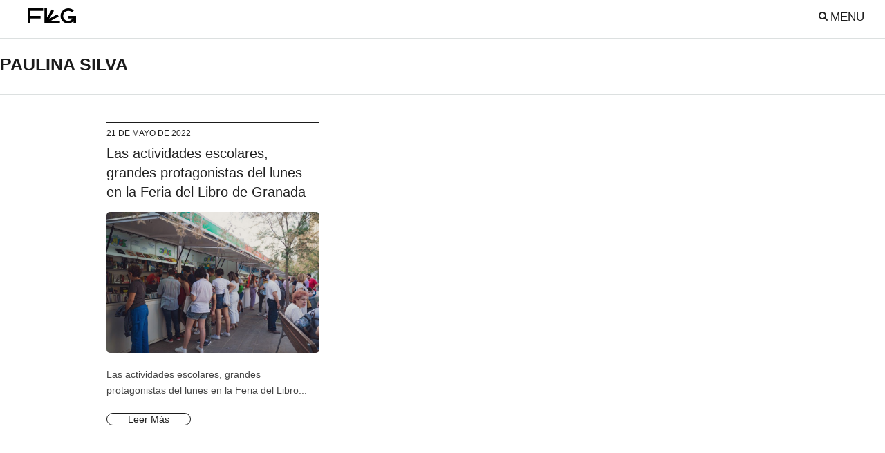

--- FILE ---
content_type: text/html; charset=utf-8
request_url: https://www.google.com/recaptcha/api2/anchor?ar=1&k=6Ld1o2AcAAAAAIFIMw961lU7Db3ria81yOYioOVN&co=aHR0cHM6Ly9mZXJpYWxpYnJvZ3JhbmFkYS5lczo0NDM.&hl=en&v=PoyoqOPhxBO7pBk68S4YbpHZ&size=invisible&anchor-ms=20000&execute-ms=30000&cb=ykuvhmjopzfw
body_size: 48510
content:
<!DOCTYPE HTML><html dir="ltr" lang="en"><head><meta http-equiv="Content-Type" content="text/html; charset=UTF-8">
<meta http-equiv="X-UA-Compatible" content="IE=edge">
<title>reCAPTCHA</title>
<style type="text/css">
/* cyrillic-ext */
@font-face {
  font-family: 'Roboto';
  font-style: normal;
  font-weight: 400;
  font-stretch: 100%;
  src: url(//fonts.gstatic.com/s/roboto/v48/KFO7CnqEu92Fr1ME7kSn66aGLdTylUAMa3GUBHMdazTgWw.woff2) format('woff2');
  unicode-range: U+0460-052F, U+1C80-1C8A, U+20B4, U+2DE0-2DFF, U+A640-A69F, U+FE2E-FE2F;
}
/* cyrillic */
@font-face {
  font-family: 'Roboto';
  font-style: normal;
  font-weight: 400;
  font-stretch: 100%;
  src: url(//fonts.gstatic.com/s/roboto/v48/KFO7CnqEu92Fr1ME7kSn66aGLdTylUAMa3iUBHMdazTgWw.woff2) format('woff2');
  unicode-range: U+0301, U+0400-045F, U+0490-0491, U+04B0-04B1, U+2116;
}
/* greek-ext */
@font-face {
  font-family: 'Roboto';
  font-style: normal;
  font-weight: 400;
  font-stretch: 100%;
  src: url(//fonts.gstatic.com/s/roboto/v48/KFO7CnqEu92Fr1ME7kSn66aGLdTylUAMa3CUBHMdazTgWw.woff2) format('woff2');
  unicode-range: U+1F00-1FFF;
}
/* greek */
@font-face {
  font-family: 'Roboto';
  font-style: normal;
  font-weight: 400;
  font-stretch: 100%;
  src: url(//fonts.gstatic.com/s/roboto/v48/KFO7CnqEu92Fr1ME7kSn66aGLdTylUAMa3-UBHMdazTgWw.woff2) format('woff2');
  unicode-range: U+0370-0377, U+037A-037F, U+0384-038A, U+038C, U+038E-03A1, U+03A3-03FF;
}
/* math */
@font-face {
  font-family: 'Roboto';
  font-style: normal;
  font-weight: 400;
  font-stretch: 100%;
  src: url(//fonts.gstatic.com/s/roboto/v48/KFO7CnqEu92Fr1ME7kSn66aGLdTylUAMawCUBHMdazTgWw.woff2) format('woff2');
  unicode-range: U+0302-0303, U+0305, U+0307-0308, U+0310, U+0312, U+0315, U+031A, U+0326-0327, U+032C, U+032F-0330, U+0332-0333, U+0338, U+033A, U+0346, U+034D, U+0391-03A1, U+03A3-03A9, U+03B1-03C9, U+03D1, U+03D5-03D6, U+03F0-03F1, U+03F4-03F5, U+2016-2017, U+2034-2038, U+203C, U+2040, U+2043, U+2047, U+2050, U+2057, U+205F, U+2070-2071, U+2074-208E, U+2090-209C, U+20D0-20DC, U+20E1, U+20E5-20EF, U+2100-2112, U+2114-2115, U+2117-2121, U+2123-214F, U+2190, U+2192, U+2194-21AE, U+21B0-21E5, U+21F1-21F2, U+21F4-2211, U+2213-2214, U+2216-22FF, U+2308-230B, U+2310, U+2319, U+231C-2321, U+2336-237A, U+237C, U+2395, U+239B-23B7, U+23D0, U+23DC-23E1, U+2474-2475, U+25AF, U+25B3, U+25B7, U+25BD, U+25C1, U+25CA, U+25CC, U+25FB, U+266D-266F, U+27C0-27FF, U+2900-2AFF, U+2B0E-2B11, U+2B30-2B4C, U+2BFE, U+3030, U+FF5B, U+FF5D, U+1D400-1D7FF, U+1EE00-1EEFF;
}
/* symbols */
@font-face {
  font-family: 'Roboto';
  font-style: normal;
  font-weight: 400;
  font-stretch: 100%;
  src: url(//fonts.gstatic.com/s/roboto/v48/KFO7CnqEu92Fr1ME7kSn66aGLdTylUAMaxKUBHMdazTgWw.woff2) format('woff2');
  unicode-range: U+0001-000C, U+000E-001F, U+007F-009F, U+20DD-20E0, U+20E2-20E4, U+2150-218F, U+2190, U+2192, U+2194-2199, U+21AF, U+21E6-21F0, U+21F3, U+2218-2219, U+2299, U+22C4-22C6, U+2300-243F, U+2440-244A, U+2460-24FF, U+25A0-27BF, U+2800-28FF, U+2921-2922, U+2981, U+29BF, U+29EB, U+2B00-2BFF, U+4DC0-4DFF, U+FFF9-FFFB, U+10140-1018E, U+10190-1019C, U+101A0, U+101D0-101FD, U+102E0-102FB, U+10E60-10E7E, U+1D2C0-1D2D3, U+1D2E0-1D37F, U+1F000-1F0FF, U+1F100-1F1AD, U+1F1E6-1F1FF, U+1F30D-1F30F, U+1F315, U+1F31C, U+1F31E, U+1F320-1F32C, U+1F336, U+1F378, U+1F37D, U+1F382, U+1F393-1F39F, U+1F3A7-1F3A8, U+1F3AC-1F3AF, U+1F3C2, U+1F3C4-1F3C6, U+1F3CA-1F3CE, U+1F3D4-1F3E0, U+1F3ED, U+1F3F1-1F3F3, U+1F3F5-1F3F7, U+1F408, U+1F415, U+1F41F, U+1F426, U+1F43F, U+1F441-1F442, U+1F444, U+1F446-1F449, U+1F44C-1F44E, U+1F453, U+1F46A, U+1F47D, U+1F4A3, U+1F4B0, U+1F4B3, U+1F4B9, U+1F4BB, U+1F4BF, U+1F4C8-1F4CB, U+1F4D6, U+1F4DA, U+1F4DF, U+1F4E3-1F4E6, U+1F4EA-1F4ED, U+1F4F7, U+1F4F9-1F4FB, U+1F4FD-1F4FE, U+1F503, U+1F507-1F50B, U+1F50D, U+1F512-1F513, U+1F53E-1F54A, U+1F54F-1F5FA, U+1F610, U+1F650-1F67F, U+1F687, U+1F68D, U+1F691, U+1F694, U+1F698, U+1F6AD, U+1F6B2, U+1F6B9-1F6BA, U+1F6BC, U+1F6C6-1F6CF, U+1F6D3-1F6D7, U+1F6E0-1F6EA, U+1F6F0-1F6F3, U+1F6F7-1F6FC, U+1F700-1F7FF, U+1F800-1F80B, U+1F810-1F847, U+1F850-1F859, U+1F860-1F887, U+1F890-1F8AD, U+1F8B0-1F8BB, U+1F8C0-1F8C1, U+1F900-1F90B, U+1F93B, U+1F946, U+1F984, U+1F996, U+1F9E9, U+1FA00-1FA6F, U+1FA70-1FA7C, U+1FA80-1FA89, U+1FA8F-1FAC6, U+1FACE-1FADC, U+1FADF-1FAE9, U+1FAF0-1FAF8, U+1FB00-1FBFF;
}
/* vietnamese */
@font-face {
  font-family: 'Roboto';
  font-style: normal;
  font-weight: 400;
  font-stretch: 100%;
  src: url(//fonts.gstatic.com/s/roboto/v48/KFO7CnqEu92Fr1ME7kSn66aGLdTylUAMa3OUBHMdazTgWw.woff2) format('woff2');
  unicode-range: U+0102-0103, U+0110-0111, U+0128-0129, U+0168-0169, U+01A0-01A1, U+01AF-01B0, U+0300-0301, U+0303-0304, U+0308-0309, U+0323, U+0329, U+1EA0-1EF9, U+20AB;
}
/* latin-ext */
@font-face {
  font-family: 'Roboto';
  font-style: normal;
  font-weight: 400;
  font-stretch: 100%;
  src: url(//fonts.gstatic.com/s/roboto/v48/KFO7CnqEu92Fr1ME7kSn66aGLdTylUAMa3KUBHMdazTgWw.woff2) format('woff2');
  unicode-range: U+0100-02BA, U+02BD-02C5, U+02C7-02CC, U+02CE-02D7, U+02DD-02FF, U+0304, U+0308, U+0329, U+1D00-1DBF, U+1E00-1E9F, U+1EF2-1EFF, U+2020, U+20A0-20AB, U+20AD-20C0, U+2113, U+2C60-2C7F, U+A720-A7FF;
}
/* latin */
@font-face {
  font-family: 'Roboto';
  font-style: normal;
  font-weight: 400;
  font-stretch: 100%;
  src: url(//fonts.gstatic.com/s/roboto/v48/KFO7CnqEu92Fr1ME7kSn66aGLdTylUAMa3yUBHMdazQ.woff2) format('woff2');
  unicode-range: U+0000-00FF, U+0131, U+0152-0153, U+02BB-02BC, U+02C6, U+02DA, U+02DC, U+0304, U+0308, U+0329, U+2000-206F, U+20AC, U+2122, U+2191, U+2193, U+2212, U+2215, U+FEFF, U+FFFD;
}
/* cyrillic-ext */
@font-face {
  font-family: 'Roboto';
  font-style: normal;
  font-weight: 500;
  font-stretch: 100%;
  src: url(//fonts.gstatic.com/s/roboto/v48/KFO7CnqEu92Fr1ME7kSn66aGLdTylUAMa3GUBHMdazTgWw.woff2) format('woff2');
  unicode-range: U+0460-052F, U+1C80-1C8A, U+20B4, U+2DE0-2DFF, U+A640-A69F, U+FE2E-FE2F;
}
/* cyrillic */
@font-face {
  font-family: 'Roboto';
  font-style: normal;
  font-weight: 500;
  font-stretch: 100%;
  src: url(//fonts.gstatic.com/s/roboto/v48/KFO7CnqEu92Fr1ME7kSn66aGLdTylUAMa3iUBHMdazTgWw.woff2) format('woff2');
  unicode-range: U+0301, U+0400-045F, U+0490-0491, U+04B0-04B1, U+2116;
}
/* greek-ext */
@font-face {
  font-family: 'Roboto';
  font-style: normal;
  font-weight: 500;
  font-stretch: 100%;
  src: url(//fonts.gstatic.com/s/roboto/v48/KFO7CnqEu92Fr1ME7kSn66aGLdTylUAMa3CUBHMdazTgWw.woff2) format('woff2');
  unicode-range: U+1F00-1FFF;
}
/* greek */
@font-face {
  font-family: 'Roboto';
  font-style: normal;
  font-weight: 500;
  font-stretch: 100%;
  src: url(//fonts.gstatic.com/s/roboto/v48/KFO7CnqEu92Fr1ME7kSn66aGLdTylUAMa3-UBHMdazTgWw.woff2) format('woff2');
  unicode-range: U+0370-0377, U+037A-037F, U+0384-038A, U+038C, U+038E-03A1, U+03A3-03FF;
}
/* math */
@font-face {
  font-family: 'Roboto';
  font-style: normal;
  font-weight: 500;
  font-stretch: 100%;
  src: url(//fonts.gstatic.com/s/roboto/v48/KFO7CnqEu92Fr1ME7kSn66aGLdTylUAMawCUBHMdazTgWw.woff2) format('woff2');
  unicode-range: U+0302-0303, U+0305, U+0307-0308, U+0310, U+0312, U+0315, U+031A, U+0326-0327, U+032C, U+032F-0330, U+0332-0333, U+0338, U+033A, U+0346, U+034D, U+0391-03A1, U+03A3-03A9, U+03B1-03C9, U+03D1, U+03D5-03D6, U+03F0-03F1, U+03F4-03F5, U+2016-2017, U+2034-2038, U+203C, U+2040, U+2043, U+2047, U+2050, U+2057, U+205F, U+2070-2071, U+2074-208E, U+2090-209C, U+20D0-20DC, U+20E1, U+20E5-20EF, U+2100-2112, U+2114-2115, U+2117-2121, U+2123-214F, U+2190, U+2192, U+2194-21AE, U+21B0-21E5, U+21F1-21F2, U+21F4-2211, U+2213-2214, U+2216-22FF, U+2308-230B, U+2310, U+2319, U+231C-2321, U+2336-237A, U+237C, U+2395, U+239B-23B7, U+23D0, U+23DC-23E1, U+2474-2475, U+25AF, U+25B3, U+25B7, U+25BD, U+25C1, U+25CA, U+25CC, U+25FB, U+266D-266F, U+27C0-27FF, U+2900-2AFF, U+2B0E-2B11, U+2B30-2B4C, U+2BFE, U+3030, U+FF5B, U+FF5D, U+1D400-1D7FF, U+1EE00-1EEFF;
}
/* symbols */
@font-face {
  font-family: 'Roboto';
  font-style: normal;
  font-weight: 500;
  font-stretch: 100%;
  src: url(//fonts.gstatic.com/s/roboto/v48/KFO7CnqEu92Fr1ME7kSn66aGLdTylUAMaxKUBHMdazTgWw.woff2) format('woff2');
  unicode-range: U+0001-000C, U+000E-001F, U+007F-009F, U+20DD-20E0, U+20E2-20E4, U+2150-218F, U+2190, U+2192, U+2194-2199, U+21AF, U+21E6-21F0, U+21F3, U+2218-2219, U+2299, U+22C4-22C6, U+2300-243F, U+2440-244A, U+2460-24FF, U+25A0-27BF, U+2800-28FF, U+2921-2922, U+2981, U+29BF, U+29EB, U+2B00-2BFF, U+4DC0-4DFF, U+FFF9-FFFB, U+10140-1018E, U+10190-1019C, U+101A0, U+101D0-101FD, U+102E0-102FB, U+10E60-10E7E, U+1D2C0-1D2D3, U+1D2E0-1D37F, U+1F000-1F0FF, U+1F100-1F1AD, U+1F1E6-1F1FF, U+1F30D-1F30F, U+1F315, U+1F31C, U+1F31E, U+1F320-1F32C, U+1F336, U+1F378, U+1F37D, U+1F382, U+1F393-1F39F, U+1F3A7-1F3A8, U+1F3AC-1F3AF, U+1F3C2, U+1F3C4-1F3C6, U+1F3CA-1F3CE, U+1F3D4-1F3E0, U+1F3ED, U+1F3F1-1F3F3, U+1F3F5-1F3F7, U+1F408, U+1F415, U+1F41F, U+1F426, U+1F43F, U+1F441-1F442, U+1F444, U+1F446-1F449, U+1F44C-1F44E, U+1F453, U+1F46A, U+1F47D, U+1F4A3, U+1F4B0, U+1F4B3, U+1F4B9, U+1F4BB, U+1F4BF, U+1F4C8-1F4CB, U+1F4D6, U+1F4DA, U+1F4DF, U+1F4E3-1F4E6, U+1F4EA-1F4ED, U+1F4F7, U+1F4F9-1F4FB, U+1F4FD-1F4FE, U+1F503, U+1F507-1F50B, U+1F50D, U+1F512-1F513, U+1F53E-1F54A, U+1F54F-1F5FA, U+1F610, U+1F650-1F67F, U+1F687, U+1F68D, U+1F691, U+1F694, U+1F698, U+1F6AD, U+1F6B2, U+1F6B9-1F6BA, U+1F6BC, U+1F6C6-1F6CF, U+1F6D3-1F6D7, U+1F6E0-1F6EA, U+1F6F0-1F6F3, U+1F6F7-1F6FC, U+1F700-1F7FF, U+1F800-1F80B, U+1F810-1F847, U+1F850-1F859, U+1F860-1F887, U+1F890-1F8AD, U+1F8B0-1F8BB, U+1F8C0-1F8C1, U+1F900-1F90B, U+1F93B, U+1F946, U+1F984, U+1F996, U+1F9E9, U+1FA00-1FA6F, U+1FA70-1FA7C, U+1FA80-1FA89, U+1FA8F-1FAC6, U+1FACE-1FADC, U+1FADF-1FAE9, U+1FAF0-1FAF8, U+1FB00-1FBFF;
}
/* vietnamese */
@font-face {
  font-family: 'Roboto';
  font-style: normal;
  font-weight: 500;
  font-stretch: 100%;
  src: url(//fonts.gstatic.com/s/roboto/v48/KFO7CnqEu92Fr1ME7kSn66aGLdTylUAMa3OUBHMdazTgWw.woff2) format('woff2');
  unicode-range: U+0102-0103, U+0110-0111, U+0128-0129, U+0168-0169, U+01A0-01A1, U+01AF-01B0, U+0300-0301, U+0303-0304, U+0308-0309, U+0323, U+0329, U+1EA0-1EF9, U+20AB;
}
/* latin-ext */
@font-face {
  font-family: 'Roboto';
  font-style: normal;
  font-weight: 500;
  font-stretch: 100%;
  src: url(//fonts.gstatic.com/s/roboto/v48/KFO7CnqEu92Fr1ME7kSn66aGLdTylUAMa3KUBHMdazTgWw.woff2) format('woff2');
  unicode-range: U+0100-02BA, U+02BD-02C5, U+02C7-02CC, U+02CE-02D7, U+02DD-02FF, U+0304, U+0308, U+0329, U+1D00-1DBF, U+1E00-1E9F, U+1EF2-1EFF, U+2020, U+20A0-20AB, U+20AD-20C0, U+2113, U+2C60-2C7F, U+A720-A7FF;
}
/* latin */
@font-face {
  font-family: 'Roboto';
  font-style: normal;
  font-weight: 500;
  font-stretch: 100%;
  src: url(//fonts.gstatic.com/s/roboto/v48/KFO7CnqEu92Fr1ME7kSn66aGLdTylUAMa3yUBHMdazQ.woff2) format('woff2');
  unicode-range: U+0000-00FF, U+0131, U+0152-0153, U+02BB-02BC, U+02C6, U+02DA, U+02DC, U+0304, U+0308, U+0329, U+2000-206F, U+20AC, U+2122, U+2191, U+2193, U+2212, U+2215, U+FEFF, U+FFFD;
}
/* cyrillic-ext */
@font-face {
  font-family: 'Roboto';
  font-style: normal;
  font-weight: 900;
  font-stretch: 100%;
  src: url(//fonts.gstatic.com/s/roboto/v48/KFO7CnqEu92Fr1ME7kSn66aGLdTylUAMa3GUBHMdazTgWw.woff2) format('woff2');
  unicode-range: U+0460-052F, U+1C80-1C8A, U+20B4, U+2DE0-2DFF, U+A640-A69F, U+FE2E-FE2F;
}
/* cyrillic */
@font-face {
  font-family: 'Roboto';
  font-style: normal;
  font-weight: 900;
  font-stretch: 100%;
  src: url(//fonts.gstatic.com/s/roboto/v48/KFO7CnqEu92Fr1ME7kSn66aGLdTylUAMa3iUBHMdazTgWw.woff2) format('woff2');
  unicode-range: U+0301, U+0400-045F, U+0490-0491, U+04B0-04B1, U+2116;
}
/* greek-ext */
@font-face {
  font-family: 'Roboto';
  font-style: normal;
  font-weight: 900;
  font-stretch: 100%;
  src: url(//fonts.gstatic.com/s/roboto/v48/KFO7CnqEu92Fr1ME7kSn66aGLdTylUAMa3CUBHMdazTgWw.woff2) format('woff2');
  unicode-range: U+1F00-1FFF;
}
/* greek */
@font-face {
  font-family: 'Roboto';
  font-style: normal;
  font-weight: 900;
  font-stretch: 100%;
  src: url(//fonts.gstatic.com/s/roboto/v48/KFO7CnqEu92Fr1ME7kSn66aGLdTylUAMa3-UBHMdazTgWw.woff2) format('woff2');
  unicode-range: U+0370-0377, U+037A-037F, U+0384-038A, U+038C, U+038E-03A1, U+03A3-03FF;
}
/* math */
@font-face {
  font-family: 'Roboto';
  font-style: normal;
  font-weight: 900;
  font-stretch: 100%;
  src: url(//fonts.gstatic.com/s/roboto/v48/KFO7CnqEu92Fr1ME7kSn66aGLdTylUAMawCUBHMdazTgWw.woff2) format('woff2');
  unicode-range: U+0302-0303, U+0305, U+0307-0308, U+0310, U+0312, U+0315, U+031A, U+0326-0327, U+032C, U+032F-0330, U+0332-0333, U+0338, U+033A, U+0346, U+034D, U+0391-03A1, U+03A3-03A9, U+03B1-03C9, U+03D1, U+03D5-03D6, U+03F0-03F1, U+03F4-03F5, U+2016-2017, U+2034-2038, U+203C, U+2040, U+2043, U+2047, U+2050, U+2057, U+205F, U+2070-2071, U+2074-208E, U+2090-209C, U+20D0-20DC, U+20E1, U+20E5-20EF, U+2100-2112, U+2114-2115, U+2117-2121, U+2123-214F, U+2190, U+2192, U+2194-21AE, U+21B0-21E5, U+21F1-21F2, U+21F4-2211, U+2213-2214, U+2216-22FF, U+2308-230B, U+2310, U+2319, U+231C-2321, U+2336-237A, U+237C, U+2395, U+239B-23B7, U+23D0, U+23DC-23E1, U+2474-2475, U+25AF, U+25B3, U+25B7, U+25BD, U+25C1, U+25CA, U+25CC, U+25FB, U+266D-266F, U+27C0-27FF, U+2900-2AFF, U+2B0E-2B11, U+2B30-2B4C, U+2BFE, U+3030, U+FF5B, U+FF5D, U+1D400-1D7FF, U+1EE00-1EEFF;
}
/* symbols */
@font-face {
  font-family: 'Roboto';
  font-style: normal;
  font-weight: 900;
  font-stretch: 100%;
  src: url(//fonts.gstatic.com/s/roboto/v48/KFO7CnqEu92Fr1ME7kSn66aGLdTylUAMaxKUBHMdazTgWw.woff2) format('woff2');
  unicode-range: U+0001-000C, U+000E-001F, U+007F-009F, U+20DD-20E0, U+20E2-20E4, U+2150-218F, U+2190, U+2192, U+2194-2199, U+21AF, U+21E6-21F0, U+21F3, U+2218-2219, U+2299, U+22C4-22C6, U+2300-243F, U+2440-244A, U+2460-24FF, U+25A0-27BF, U+2800-28FF, U+2921-2922, U+2981, U+29BF, U+29EB, U+2B00-2BFF, U+4DC0-4DFF, U+FFF9-FFFB, U+10140-1018E, U+10190-1019C, U+101A0, U+101D0-101FD, U+102E0-102FB, U+10E60-10E7E, U+1D2C0-1D2D3, U+1D2E0-1D37F, U+1F000-1F0FF, U+1F100-1F1AD, U+1F1E6-1F1FF, U+1F30D-1F30F, U+1F315, U+1F31C, U+1F31E, U+1F320-1F32C, U+1F336, U+1F378, U+1F37D, U+1F382, U+1F393-1F39F, U+1F3A7-1F3A8, U+1F3AC-1F3AF, U+1F3C2, U+1F3C4-1F3C6, U+1F3CA-1F3CE, U+1F3D4-1F3E0, U+1F3ED, U+1F3F1-1F3F3, U+1F3F5-1F3F7, U+1F408, U+1F415, U+1F41F, U+1F426, U+1F43F, U+1F441-1F442, U+1F444, U+1F446-1F449, U+1F44C-1F44E, U+1F453, U+1F46A, U+1F47D, U+1F4A3, U+1F4B0, U+1F4B3, U+1F4B9, U+1F4BB, U+1F4BF, U+1F4C8-1F4CB, U+1F4D6, U+1F4DA, U+1F4DF, U+1F4E3-1F4E6, U+1F4EA-1F4ED, U+1F4F7, U+1F4F9-1F4FB, U+1F4FD-1F4FE, U+1F503, U+1F507-1F50B, U+1F50D, U+1F512-1F513, U+1F53E-1F54A, U+1F54F-1F5FA, U+1F610, U+1F650-1F67F, U+1F687, U+1F68D, U+1F691, U+1F694, U+1F698, U+1F6AD, U+1F6B2, U+1F6B9-1F6BA, U+1F6BC, U+1F6C6-1F6CF, U+1F6D3-1F6D7, U+1F6E0-1F6EA, U+1F6F0-1F6F3, U+1F6F7-1F6FC, U+1F700-1F7FF, U+1F800-1F80B, U+1F810-1F847, U+1F850-1F859, U+1F860-1F887, U+1F890-1F8AD, U+1F8B0-1F8BB, U+1F8C0-1F8C1, U+1F900-1F90B, U+1F93B, U+1F946, U+1F984, U+1F996, U+1F9E9, U+1FA00-1FA6F, U+1FA70-1FA7C, U+1FA80-1FA89, U+1FA8F-1FAC6, U+1FACE-1FADC, U+1FADF-1FAE9, U+1FAF0-1FAF8, U+1FB00-1FBFF;
}
/* vietnamese */
@font-face {
  font-family: 'Roboto';
  font-style: normal;
  font-weight: 900;
  font-stretch: 100%;
  src: url(//fonts.gstatic.com/s/roboto/v48/KFO7CnqEu92Fr1ME7kSn66aGLdTylUAMa3OUBHMdazTgWw.woff2) format('woff2');
  unicode-range: U+0102-0103, U+0110-0111, U+0128-0129, U+0168-0169, U+01A0-01A1, U+01AF-01B0, U+0300-0301, U+0303-0304, U+0308-0309, U+0323, U+0329, U+1EA0-1EF9, U+20AB;
}
/* latin-ext */
@font-face {
  font-family: 'Roboto';
  font-style: normal;
  font-weight: 900;
  font-stretch: 100%;
  src: url(//fonts.gstatic.com/s/roboto/v48/KFO7CnqEu92Fr1ME7kSn66aGLdTylUAMa3KUBHMdazTgWw.woff2) format('woff2');
  unicode-range: U+0100-02BA, U+02BD-02C5, U+02C7-02CC, U+02CE-02D7, U+02DD-02FF, U+0304, U+0308, U+0329, U+1D00-1DBF, U+1E00-1E9F, U+1EF2-1EFF, U+2020, U+20A0-20AB, U+20AD-20C0, U+2113, U+2C60-2C7F, U+A720-A7FF;
}
/* latin */
@font-face {
  font-family: 'Roboto';
  font-style: normal;
  font-weight: 900;
  font-stretch: 100%;
  src: url(//fonts.gstatic.com/s/roboto/v48/KFO7CnqEu92Fr1ME7kSn66aGLdTylUAMa3yUBHMdazQ.woff2) format('woff2');
  unicode-range: U+0000-00FF, U+0131, U+0152-0153, U+02BB-02BC, U+02C6, U+02DA, U+02DC, U+0304, U+0308, U+0329, U+2000-206F, U+20AC, U+2122, U+2191, U+2193, U+2212, U+2215, U+FEFF, U+FFFD;
}

</style>
<link rel="stylesheet" type="text/css" href="https://www.gstatic.com/recaptcha/releases/PoyoqOPhxBO7pBk68S4YbpHZ/styles__ltr.css">
<script nonce="ah57LESUjFOoHiS9Aa2mjw" type="text/javascript">window['__recaptcha_api'] = 'https://www.google.com/recaptcha/api2/';</script>
<script type="text/javascript" src="https://www.gstatic.com/recaptcha/releases/PoyoqOPhxBO7pBk68S4YbpHZ/recaptcha__en.js" nonce="ah57LESUjFOoHiS9Aa2mjw">
      
    </script></head>
<body><div id="rc-anchor-alert" class="rc-anchor-alert"></div>
<input type="hidden" id="recaptcha-token" value="[base64]">
<script type="text/javascript" nonce="ah57LESUjFOoHiS9Aa2mjw">
      recaptcha.anchor.Main.init("[\x22ainput\x22,[\x22bgdata\x22,\x22\x22,\[base64]/[base64]/[base64]/[base64]/[base64]/UltsKytdPUU6KEU8MjA0OD9SW2wrK109RT4+NnwxOTI6KChFJjY0NTEyKT09NTUyOTYmJk0rMTxjLmxlbmd0aCYmKGMuY2hhckNvZGVBdChNKzEpJjY0NTEyKT09NTYzMjA/[base64]/[base64]/[base64]/[base64]/[base64]/[base64]/[base64]\x22,\[base64]\\u003d\\u003d\x22,\x22w5bCtkLCp8OjJsOCHsO3Yi7CqsKYdMKJM0xswrNOw7DDnk3DncOSw65QwrIrZW16w4fDtMOow6/DrMO3woHDnsKgw7wlwoh4P8KQQMO1w4nCrMK3w7bDrsKUwocFw5TDnSdwXXElfMOow6c5w4XCiGzDtibDtcOCwp7DjT7CusOJwrh8w5rDkGPDuiMbw41TAMKrVcKxYUfDp8KgwqccFsKhTxkKRsKFwppSw6/CiVTDlsOyw60qF0A9w4kJYXJGw5xFYsOyGVfDn8KjTVbCgMKaLsKbIBXCtgHCtcO1w7TCt8KKAxN1w5BRwrF7PVVmAcOeHsK3wpfChcO0DHvDjMODwo0Dwp85w7txwoPCucKmYMOIw4rDuFXDn2fCmMKKO8KuDQwLw6DDg8K/wpbChS10w7nCqMKRw6opG8OKIcOrLMOQaxF4c8Ovw5vCgVkIfsOPWl8qUAPCp3bDu8KPLGtjw6vDsmR0wpt2JiPDmSJ0wpnDgBDCr1g0Tl5Cw5DCg190Y8O0wqIEwqTDtz0Lw5/CrxB+W8OdQ8KfPMOaFMOTTHrDsiFiw63ChzTDuyt1S8Kiw78XwpzDk8OBR8OcOlbDr8OkUMOUTsKqw7fDuMKxOjV9bcO5w7fCvWDCm0I2woI/dMK8wp3CpMOVDRIOUcOxw7jDvlMCQsKhw6nCjUPDuMOVw4BhdHd/wqPDnVPCiMOTw7QrwrDDpcKywrDDtFhSTmjCgsKfIMKuwobCosKHwqUow57CksKgL3rDlcKtZhDCo8KDaiHCkhPCncOWdCbCrzfDvsKkw511NMOTXsKNJ8KSHRTDtsO+V8OuEsOBWcK3worDscK9VjZLw5vCn8O4CVbCpsOkC8K6LcO/wqZ6wotGYcKSw4PDi8OUfsO7Fy3CgEnCi8O9wqsGwqN2w4l7w7HCtkDDv1LCuSfCpgHDgsONW8OYwqfCtMOmwp7DisOBw77Dr1w6JcODaW/DviI3w4bCvGttw6VsBEbCpxvCkE7CucONQcOSFcOKbsOqdRRmOm07wrlXDsKTw53CjmIgw58ow5LDlMKodMKFw5Zaw6HDgx3CpDwDByLDn1XCpQwvw6lqw5JsVGvCp8OWw4jCgMKlw7MRw7jDhsOQw7pIwowCU8OwCsOsCcKtUcOww73CqMOrw7/Dl8KdBEAjICB+wqLDosKTG0rChW1lF8O0BsOTw6LCo8K9JsOLVMKPwqLDocOSwozDgcOVKwFrw7hGwoknKMOYDcOifMOGw4tGKsK9MnPCvF3DpcKiwq8EdGTCujDDlMKyfsOKdsOQDsOow59nHsKjSRokSyHDunrDksK7w4NgHlTDgCZncw56XSAfJcOuwp/CocOpXsOLS1Q9G33CtcOjZ8ObHMKMwoE9R8O8wqFzBcKuwpYcLQsEHGgKSVgkRsOfGUnCv07ClRUew51PwoHChMOOPFI9w6d+e8K/[base64]/CsWkKw4/CjsKWwrMiw7XCkU52HMODXRbDicK5MsOrw6QBw4MFKE/Dl8KyCwXCgUpkwooUbsOHwqnDgRPCl8K2wplUw4bDiTYfwrMFw7fDkj/[base64]/DkA3DixQ8wpfDm0fChHTDpsO1AMKpX8OvIz1Bwr1Gw5kzwrLDuVJydxR6wr1NdcOqfTs8w7jCmWMCHDHChMOtbcOzwrocwqvCtMO3acKAw6zCt8KfPwfDncOTPcK2w5PDrS8RwrEbwo3DpcKZQwk6wrvDjmYIw73CmhPCm0AfFW/Dv8K8wq3CuTMMwovChcOTdB5nw43DqCItwqHCsU4Aw7DCksKRTcK5w6dNwoYLWcKoNUjDnsO5WcKsRjDCu1NNEz1ROA3DqFRvQkXDssKfUEozwoIcwrETKwwBJsKww6/ChkLCkcOkPSjCr8KxdHM9wr1zwpNkeMK3a8OSwpcRwqnCpsOLw6Atwp5MwokREwrDvVLCk8KtHGNcw5LCjB7CrsKzwpw1LsOnw7fCm1QDQcKwIH3CqcOZfsOww7QIw6hfw7lew7sVF8ORSQkHwolBw6fCjMOvYVsQw7/CkkYWJsK/w7PCtcOxw5s+dEDCgMKBesO+MB3DhgbDhG/Cj8KwKxbDuwbCgW3DtMKswpvCuXs5NGQwIiQtasKZTcKUw6LCgk7DtmsRw6jCuW9iPnDDoijDucO3wpPCsnMwcsOFwrAnw7hBwonDiMK9w50mbsOQJQYawpVMw5bCpMKcVRZ0OBgVw61JwoMuwqLCvUTChsK8wrY1A8KwwofCoU/CuijDmMKhaC3DnxNPBDTDscK8TQUwTz3Dk8OlSQlvQcOVw6hpM8Ogw4zCoj3DuXIvw5VSM2Ngw6AgdVbDh0PCkAfDi8Ogw6zClg02PljCsGYMw4vCncOAQmBSA1HDpA4sVcK3wpTCpUfCqw/ClsO2wrHDvjfCtW7CgsOkwqLDpMKrY8ORwo5aD1csc2/CrF7CmmR/w6zDoMOAdQo+NMO2wr3CpWXCkAt0wpTDj1t6NMKzMk/[base64]/[base64]/DpBcOACogw6fDlcOoCVvDhcKzw5tAFcOuwqQHwqLCmBvCq8OHZAUSawUjEsKtcicHwozDl3rDjW7CmjXCmcOtw6/[base64]/DocKbHQYRw7PCvBjDqMOrw4nChsKKwrU7w7jDq8OvZg3DtVfDl34uwqs2wrjCsA5LwonCqjXClxNgw7LDjwA7GsOTwpTCvxXDhCBswrA9w7DCmsOMw4dZP1ZeA8KXLsKJKcKLwr12wqfCssKew4YWLgkZHcK/Iw0vFkUzwpLDvzfCsyVlTAQkw6rCrydVw5fCkmtmw47CjjjDj8KhCsKSJmg5wozCjMKRwr7Dr8Kjw4TDm8O0wpbDsMK+wp3DrmrDkmMqwpVPw4nDiGHCpsOvM08BEhE7w4RSHnI7w5A4DsK1KWtgVi/DnsK/w4vDlsKLwo1tw4Z/wqp7W17DqVzCq8KhfA15wph9Z8OeMMKkwpY3KsKDwqIpwpVeJlhiw6sdwoxkdMKCcnvCsyrDkRNBw5rCksKHw4fCgsKjw5bDpAbCrkTCg8KDZ8Kxw7zCmcKKLsK1w6LCiwAiwoA/CsKnw5cgwrBFworCh8KhEsKJwrh2wr5dQjfDgMKswoDDmiIfw43DksKnDsO+wrARwr/DgnzDrcKiw7DCiMK7CUXDqCnDl8Okw4FkwqvDssO8w7pPw5gUE37DuV/[base64]/[base64]/wo12DcKsw6jDg8OuKykOw7xvAsKEBcOSwpcSaFXClnFqT8OuRm7DhcOKEcKQwpUfIcO3w5rDmAU2w4kpw4RbfcKIPi7ChMOlN8K5wqPDkcKWwrocYUPCkF/DmjQwwpArw5TCk8K+R1PDu8KtF2fDgcKdZsKKXSnCjD84wowPwrPDuyYDFsOVbTEFwrM4R8KowrjDp0XCt2LDvD/CjsOJw5PDq8K/[base64]/[base64]/[base64]/WcKOPDp9w6NLwohMHcOZw7Bxw6PCij7CtcKOFsKQOgUmL2x2JMKwwq1OasODwotfwoojQRgzwr/CtDJYwpDCrRvDjsKwFcOawodXWcODPsOXZ8KiwqDDgWw8wrrCpcKrwoc+woXDiMKPwpHCjl/CjMOgw4c6My/[base64]/[base64]/TXTCjV91AjjCnwPClSRMK8KqUTxnwozDkTPDrMOVwrYnw6J6wq7DisONw6RaRUDDncOgwqLDoEbDjMKQXcKAw5fDlEXCoUHDkcO0w7fDjjVXW8KEBDzCrzXDvcOsw4bCnxE8X2bCoUPDncK+AMKbw6LDnBjDv2zCgFo2w6PCl8KVCV/ClXlhPjbDhsOhXsKsCHPDkGHDlcKERsK0M8Oyw6nDm1sGw4/DmMK3Ng8Uw73DoxDDlkhIwrVjwq3DvnNaPAXCuhzCjxo4BC3DkwPDoknCsg/DuDUQXSRqMgDDuQodC0YOwqBDa8OfBwstbx7DtW1Zw6B3RcOkKMOiBFxncMOlwp/Csz4zXcK/acO4bcOmw4w/w651w7fCnV4GwpVHwojDpy3ChMOyDHLCgV0Ew4bCtMOOw5IBw5ZWw7ZoPsKpwo8Bw4bDh3rCkXxkbx8mwp/[base64]/CtkJUwoZCwpTDulEFwpjCgR3Du1PCiMKZf0LDtjvDhT86KSXCsMOwF25Gw7DCoQnCn1HCpkptw6PCi8O4wpHDm29Kwq9pEMORE8OrwoLDm8OoX8O7QsOBw5PCt8KkCcOZfMKXDcK8w5jCjcKvw6FXw5DDnCAkwr1QwpUyw58IwovDqj3DojnDrMOEwqfCkHkewp/Dp8OjHjBvwo3DmnfCiizDhV3DmUZ1wqYWw5sGw6kvPC5gXyFLJMOzWcObwqk5wp7CtXx0cAs+w5nCtcO4P8OZXEQywqfDssODwoPDmMO2wqYKw4nDu8OWDMOhw4jCq8OmaCkCw6rCoWjChTHCqBLCvQvCiyjCmnY/AlA4wqkawqzDt2Q8wqzCnsO3wofDm8OlwrcGwpUnG8O+woVsKUEPw458NMKzw7ljw45BOX8Gw5EqWhPCnsK+FXtMwqPDpnHCocKUw5/Du8KpwpbDoMO9FMKXYcK/wo8JEBV+KHrCscKUd8OWQ8KLIsKQwqvDvjjCqD3DgnJZd11UR8OrXAXCplHCm3TDlsKGLcOnBMKuw68ORQjDjcOfw4bDvMKGNMK1wrlSw6XDnEXCtTRdLC1HwrbDrcKFw57ChcKdw7MVw5pgCsONFl/[base64]/DtsOZw69Pw57CvXvDvHzCq8O6JCsbbcK9VMKcwobDisK2DcOGWjN3AhsOwo7CvnfCj8OLwrnCu8O1X8OhVBPDkTMkw6HClcKRw7TDhsOxJ2nCrAYPw43CosK/w6orZSfCmnEhw4ZJw6bDtGJhY8ODRDjCqMK1wpYgKAR8L8OOwosLw6HDlMKJwrV9w4LDgS49wrcnFMOPSsKvwqNAw67CgsKRwobCijZRJhXDlVNTNMKIw5vDumc/B8K/GcKuwoHCvmB+FxTDi8KdIyXCmSIFC8OHw5fDq8KobmnDgUXCnMKaG8OYL0DDkMOuH8OJw4XDvDduwp7CgsOBeMKsW8OWw6TCkCRSWT/DkAXCpz9ew4knw7fCkcKEBMKBZcK/[base64]/CtnAlwrcGw7HDsU9hWMOXWMOiRF3Cs8OYwozCoRhmw4rDt8OHHcOtBcKoe306w7PDpsOkN8KSw6c5wokCwrjDlx/Cp1cpPW5vS8OqwqxPAsOPwqnDl8KPw7kAYxFlwoXDvC3CtMKwbEtEPBDCiTjDrV17Rw0tw7bDtmpFZ8KpSMK3ewjCg8OUw7zCuDzDnsO/JnfDrMKZwro+w5AXXSQPUBfDn8KvDcOPeGBfPsO/w6RVwrLDtTPDnXcHwojCvcOCAMOST0HDgDJCw65dwqjDmsKiUlzCv3R5EcOvw7TDt8OYcMOdw6LCqEvDgxEITcKgbzlvd8OBd8K2wr4hw5ILwrPCv8K4w6DCuG4uw47Ctld6bMOIwrgkEcKMAlsLbsOqw5jDlcOIw5DCpXDCsMKdwoHDpXzDgUjDiR/Dt8OpEUvDo2/CtB/[base64]/CiAZyw6fDnwzDkcKZKcKjCMKiO8KQw7AUwq/CkMOCBcOKwqTCnMOIWnsYwoQEwpnDn8O5acOmwqZBwrXCg8KRw6scXQLDj8KWcsKrNMO7aWIDw6B2dGhiwp/DscKewoxqbsKdBMO0CsKlwrXDunbDiDN8w4DDssOsw7rDmR7Cqmgrw7AudkbCqB1JG8Ohw45/wrjDu8KIcVUXWcOPVsOkwrrDp8Ojw7nChcOedDvCgcOlGcKSw7rDqjrCnsKDOVNsw5gawp3Dp8KCw51yFcKqNQrClsKRw4bDtEPCncKcKsOtwrZFdD4sMVlwCD1cwrPDnMKZd29Cw7nDpgsbwr1GSMKKw6TCqMKcw6nCqkFYXggXeB9UGGZww6vDmDwgWMKTw4Mpw6/DpB12acOEEMKSXMKEwrbCv8OYV1F7XhzDvEYrN8OjHkHCgDw3wobDtcOHYMK+w6bDolXCksOqwqFQwrw8e8KUw73CjsOnw5B/wo3CocKhwoPCgCzChDrDqF/CmcK/wovDkQHCtsKqwqfDmMKUfRgbw6thwqB3YcOHShfDs8K6PgnCt8OxD0TDhB3DusKfXcOmInwywpHCkB8LwqsGwrsWw5bDqzDDq8OtMcK9wppPQh4+dsOHScKQfXLCsiIUw4g4R2h0wqjCtsKARWfCim/Co8KgORPCpsO/ZkghFcOMworCiSZDwoXDmcKBw7rDq0k3WsK1agMnLxstw7BydGJAB8Kcw5kULH5WUUvDgMKew7HCn8K9w6J0ew8nwo/CjnrCtRvDmMKKwqk4DMOZPn5Gw490Z8KJwqEkQsK9w7YawrLCvknDh8OoTsOHe8KhQcKEVcKfGsOnwpw8QgfDkWrCsw4ywqQ2woQ1LEchL8KEJcOHIcOOc8OpY8OJwrTCmQ/[base64]/CpwfDqkwzwrXCkCVOGgTDqj1uwrvDtTnDjMKmwr5/ScK2wogZeA/DuBTDm21hN8KKw7k4csOnJilLKigkUQ/CnEwZPMOmAsKqwqRSMjQCwokSw5HDp2VpVcOIdcOyVAnDgRdURMOjw53CusOgEsObwolmw6jDgHk3ZVU1GMOXPUDDpcOrw5oaCcO5wqYzDH8zw5jDmsOlwqPDsMKmLcKsw4MJdMKHwqzDsS/CocKFTsKiw6sFw5zDoigOVB7CsMK7GH5tAsOGLztCGB/DownDiMOiw57DrlRMPCYubg/[base64]/DjjEjccKWw6Zlw4rCuMOAKMO+w7Y/w7d9e2jCusKCwrxeH1LCjR5uw4PDqcObDMONwpMvBMKVwp/Cp8OHw5XDpBPCt8Kuw71VVDHDg8K4acKZWMO4YAoXBx1VXyvCm8KHw4/DvTPCt8K2wrU8ccObwr1+BcKNfMOOHcOHAHfCvj/DksKESTDDhMO9Q20XecKzIwxuY8ONMgTDiMKMw5Axw7PCisKEwoQow7YEwr7DvmfDo07Cs8KOBMKcVk3CosKeVE3DssKNdcOww4ITwqBXVWxGw4YcPFvCicKWw6jCvkVPwooFdMKSbMKNMcKOw4xIABYtw67DlsK6AMK/w6TCjsOZZ1VbYMKXw6DDnMKVw7PCgsKlEULDlMOqw7HCqn7DsCnDgwM6UDvDjMOrwo4DM8Kbw5dwCMOgYsOkw5Y/f03ChjXClFvDqm/[base64]/DpsOCb8K3TMO/bV8kwqliwps1w5HDo08IEV3Dj1lAHEJew7F4OxQgwpEgbAPDtsOdCA8+L2Abw5DCvEVnUsKgw6kIw7nDssOUOxdNw7HDiWFrw6A4GWTCo01sLcOOw5d0w4bCrcOMU8ODJQ/DoX9Qwq7CtsKjQ1xEw6XCqjULw4bCsELDp8K2wqIxOsKTwoJLXMOyADzDgRQTwrBgw7g5wq/CqXDDuMKsJknDpzTDmybDthnCnlx0wrM5eXTCuXvDon5QN8Kqw4fDpcKGASHDmUliw5jDjsO4wqF+LXXDkMKAFcKVZsOCwpZ8T0vCmsOwZhrDlMO2HHMQEcOow5fCuT3CrcKhw6vDgDnCohIsw73DuMKyEcKDw5rCusO9w4TCs3TCkAQJCcONDnTCjn/DpGMsLsKiAzEow45MKhVUGMObwpTCo8KDfsKww7DDhFsAw7UhwoTCjxvDncOIwpgowqfDmxXDkTLDkkZKVsOLDWLCqCXDvzLCkcO0w4IJw4jChMOOOAHDryNIwrhoCMKrE2jDtip8RG3DsMO0U0hWwrRrw5QiwowPwpFxccKCFsOYw4wzw5c9F8KDL8OdwpkGw6/Dsm1VwplfwrHDpMK5w6LCtiB6w5LCicOpLcKCw4nCjMO7w45rYRkyLsOVYcKlAlMSwpY+L8OkwqPDky02GynCgsKnwrJZbMKmVHHDgMK4K25fwpx0w4TDjmXDmHVAVRzCjcKQdsKCw4AwNxNYMV18bcK7wrp3GsOCbsKMYzEZwq3DhcKvwoA+NlzDoB/[base64]/MzrDsSLDtUBCw47DmyVSwpo0w4rDn3fDrmJrf2XCnUNfwqfDv2LDncO4e3PDoGRlwoB8L2LCjcKxw6lww77CowweKC4/wrweAcO+JGTClcOIw74GdcKbA8KEw5QZwoR3wqZYw4rCmcKCTDLCph/CvsK8UcKcw6EZw7PCnMOCw67DmwjCmn/DnzwrasKZwr4iw4Q3w6pDcsOhUsOnwrfDrcO5XlXCsWfDk8Orw47Cq2DCs8Kcwr1Cw691wrI9w4FoWcOCe1fCk8O2aWFLNsK8w4lbY38xw4AswpzDnmFZKMOdwocNw6Jfc8OkYMKPwp7DvMK7eX7CpCTDgV/DhMOWc8Krwp0bEyrCs0XCucObwoXDtcKiw6bCqGvCqcOMwoXDlcOGwqnCrsOuAMKJcGwZHRXCkMOwwoHDnidIZzJdOcOCJEcewrDDhA/Du8OcwpnDmsOkw5LDuzvDqzIMw6fCoSDDjm0Pw4HCvsK9KMK8w7LDl8OMw4EwwodQw5zCkFsOw6taw5VzJ8KSwrDDicORKcO0wr7CthTCmcKBw4rChsKtWinCssOlw6kFw4VKw5cGw5s7w5DDkFDCv8KmwpvDh8K9w6zDtMOvw5I4wojDpCHDsnAgwp/[base64]/[base64]/DvMOhDMKDw6RUGGMtF8Oow50BR8K6w5DDpMKDBcOzBDRnwrTDpjHDjcOpACTCtMKDcFQqw4LDtV/DoUfDm3AWw5lPwoUEwqtLwoLCuwjCnirDi155wqJjw71Rw47CmMKNwqnCp8O/OHHDhcOwAxg6w6lLwrJgwoISw4EKLm91w5fDiMOTw4nDg8KFwpVNME1+wqxQeE3CnMKiwq/Ci8KkwpoAw404OldGInNuQ3YOw4RowrXCu8KHwoTCjFTDiMK6w4HCgWRFw7Iww5R8w7nDkT7Dp8Kkw5/CpcKqw4DCkBo3Z8K8ScKXw7ETYsKfwpnChcOUfMODE8Kbw6DCoSYiw718w6/[base64]/[base64]/Cr8KBw4Mqw68yecOywrUlwprCtcO+wpEkw6nDkMOfwrPCvjzCgDcCwrzDoBXCnzkbY1xlXXAlwrc/S8Oiw6Qqw6RtwofCsivDuWAXMgtfw7nCtMO5GQIOwqTDs8KCw4LChcO4fDTCn8KXFX3CggzCgXrDjsKxwqjCuAd2wqEkWRJKR8K0IW/DvnoNd1HDqMKfwqXDkcKlXRjDkMOSw4ouPsKqw7jDvsK7wrnCp8KxRMORwpRWw6slwrrCmsKxwrXDhsKKw6nDscKjwojCg2s5EADCocOuQ8KhAmJzwoFswrLDh8KRw47Djm/ClMOCwo7ChB5AehAUbELCr1bDscO8w5gmwqwzEcKPwqnCqsOBwoEEw4Zdw4w4w7Njwq5IT8OnC8KfCMKNccKcw4poIcOIYMO9wpvDoxTClMOvUHjChcOUw7lGw5hrAE0LcyLDumdlwq/CjMOgWXkBwqfCkDfDsAgfUMOXWwVXWCRaG8KBdXFIFcO3DMOleGzDgcO/aV7CksKTwrBJd2HCrMKsw7LDtRHDtn/DlFxUwr3CjMKmN8KAf8KMYHzDocOQecKVw73CnAjCgjZEwrLCtsKdw4vCgHTDoyzDsMOlP8KZM01ALcKxw4vDhMKfwoBow7vDr8OkYMOUw7Fyw5w1ciLDuMKGw5gicT5KwpINP1zDqBPCpDfDhzVMw4NOW8K/[base64]/DrUTDuDICQhMCwpXCrMK/MsKEw7/[base64]/CmjALwrzChcO9worCiRjCnVtBfsKcVsK5DsK+Q8KeB1TCoAkEOCoAXmfDnjV1wqLCi8OMbcKgw7ICSsOBKcK7J8KHSlpCEDhdGRTDr3Arwp51w4PDoldofcKLw73DpMKLOcKUw5dDK0AOEcODwpTCmgrDlhvCpsONZWdhwqUrwphFa8KcUjDChMO+w4nCkQ3CmxRiw6/DsmPDkALCuTBQwr3Dn8OWwqcYw5sgS8KtNErCm8KBMsOvwr7CrTUiwofDrMK9CiwQdMOMOEA9QcOceU3Dt8KKw5XDnk5iEE0qw6rCg8Ovw4pLwq/[base64]/CrHU2ZsOqwrrDtsK/w6XDoWZSw6RybMOew64lXWzDgyUOADd7wp0XwrAYOsOnKCUFdMKSIhfCkk4QTMOgw5ESw6nCmcOzYMKkw67DvsKMwpR/OQnCuMKAwozCp33CoFgKwpUKw49Sw7TDglbChsO9F8Kxw79CScKdTcO5wplmPcO0w5Vpw4jDg8KfwrPCuQHCi3paLcOJw6EGfgjCgsK/V8K2cMO4CCgPAgzCrcO4TmEmXMOiYMO2w6hIIkTDmHM3IBpuw5hGw5gBBMKhY8OAwqvDpAPCtgdHfErCuwzDssKkXsKWYSJAw5EdfGLClEZGw5o2w6vDmsOrLRfCrF7DpcKkRsKOT8Ojw6wuesOrCMK0M2/DtDRXDcKTwojCnQA9w6fDmcOkUMKYUMKmH1FRw7lrw7h/w6shJTEvYVfCoQzCusOtSA9Ew4vCrcOIwonCmDZ6w7Evw43DhEjDjBogwq3CpsKHLsOdPsOvw7hZFsKpwr84wpHCiMKiTjQXfcO0BMKaw6vDpXxpw6ssw6nCt1XCmnlTeMKRw64XwockLkjDmsOfDV3DnFAPO8KpLiPDlyPCkibDgQ8cZ8KyLMKIwqjDiMKiw5/CvcK3RsKpw4fCqm/DqXfDoQtzwpFdw65GwoRUEsKEw5bDs8OUAMKzwoDCqSDDlsKuVMOuwrjCmcOew7zCr8Kbw71nwrAvw5B3QnXCsQzDm1Qua8KOTsKgRsK6w4HDuA9hwrR1YxrCp0QAw5JAPwTDgMKewp/Dp8KCwqLDvDdCw4HCkcOtHcOSw79iw68VO8K7wot6PsO0w5/[base64]/DmVh5w6E1KMKWYsOUdDgXw5/Dsw3Dm8O5cmzDtWV7wqXDpsO8wrcLJcOkSlnCksOqWG7Ct291V8O9e8KCwozDnsKbf8KOLcKWEnl3wp7Cj8Kxwp3Du8KqOTnDrMOaw55yY8K7w4LDpsKgw7hHC0/CpsOLCBM3SVbDl8Kew4rDlcK0ent1KMO2G8OLwoQwwoAdeH3Dh8K1wpgbwpHCin/[base64]/Dn2XCu8KfHnBKwqpUw4JBZMOGwpcGenXCq0Vbw6cqGMOjJFHDoGHCgGjDkmsbHMOta8OJVsODHMO2U8KGw4MtL1h2GxjDuMKtOQ/Co8OCw6fDuU7DnsKgw4YjT1zDk0bCg31Gw5Y6fMKCYsOkwp9pDFQHacKRwptuM8OtRTPDvHrDvV8aKmAEVMOnwq9iRsOowqBSwrVqw6PCjVJqwoYLVgHDh8K2W8O4OS3DgzxKAHDDlWPDmMOTVcKTEwYED1vCq8OrwpHDgXjChiQTw73Cvz/CvsK4w4TDksOoPMOyw4bDjMKkbAAeO8KqwpjDm2Zqw5PDjH/[base64]/[base64]/[base64]/GsKLwoHCqMOow7ddcwTCvsKSU2IWw4kmTlzCmkbCmsKKYcK0Q8OzZMKNw63CiSjCrU7CmcKow4lbw4pYB8K+wrrChibDn0TDk03DvmnDpG7CgwDDuD0tenfDrD0ZTTBTLcKBRTPDvcO1w73DoMOYwrxZw4d2w5LDkUnCmkFvZMKvFgQzMCfCpsO9Bz/Dn8OIwpXDjA5ccATCg8OqwqVUbcOYwrwbwoNxecOsUUsACsOEwqhbZ3I/wrsYcsKwwq0MwpYmFcOyOUnDssKDw7pCwpDClMOkVcK5wrJ+FMKGDXPCpFzCq07DmEN3wpdYfgUBKRfDrgEracOVwrVpw6HClsOEwp3CmFAgDcObcMOhRmFBCMOvw7MLwqzCqzlxwrE3woZ0wpjCgENJDD1NMMKVwrTDtDLCvsK/wpDCuy7CpWbDoUYdwqrClz9aw6DDtzcBScOdFVYyGMKyWcKCJn3DqMKLPsONwonDiMK+HxVRwogScjFew6Jew4LCp8Ohw5vDggLDi8KYw41MY8OyTk/[base64]/DnsObUn3CuyMVwp0xw69MN3vCgGF3wpUXchrCuTnCiMOQwqoYwrgnCcKlKMKqUMOrc8KCw6fDg8Oaw7bCr08Yw58/CF08UAgsNsKRQ8KBLMKWWcKLXwUOwqEVwpzCr8ObR8OjZcOBw4dEH8OrwpIjw4HCp8OhwrBSw5RNwo/Dgj0RVCrDhcOyRsKvw6vDtsKJbsKjPMOPd2TDnsK0w7XCrS9RwqbDksKebMOsw5YpGMOUw5XDpCxGJWISwqgfe2HDlU44w7LClsO/wrUlw5jCisOSwqTDq8OBCnfDkDbDhgDDg8KHw7lPcMKWcsK/wqx7GzHChC3Cp0wywph1JSLCvcKKw67DrhwDKjhlwohbwqBkwqVLNHHDkkHDuVVLwqJiw6p+w4Zuw43Dj3TDgcK1wrrDvMKxbR88w47DhTfDtMKLwqTCujjCok0JVmR+w4DDsgrCrjlXMcKsI8Oww6stEcOKw4rDr8KCMMOYc2l/NjAJSsKAXMKywqx1LGbCs8OpwoYzCDlaw58jSgDCokbDu0gDw6XDtsKfECvCpGQNYcOtIcO/w6bDlQcXwplNw6XCoxVjKMOQw5/CgMKRwr/[base64]/DpcOlwprCjMKLG8Oyw4nCsCLCpMKCwp0IecKrIGAqwqzCj8OWw7TChwHCn1pdw7jDpnsLw70Aw4LCocOiERPChMKYw5oPworDmGMDQDzCrEHDj8Opw6vClcKzOsK0w5pWR8OEw4LDkMKvZg3DpQ7ClkpNwoTDhB/Cg8K6QBF5Pl/Co8O3asKcVCfCsi/CjsOvwrAXwoPCpgnDtEpWw7fDhk3CsCvCkcOzT8OMwr3Ch0o+HkPDvGcnGcOFTMOKdWF1Jn/DnBAtTEPCnBp+w7F+wpHCi8OTbsOvwrzCjcOfworCkFNcDcKEf0fCqDw9w7TDgcKWRn4jSMK0wqAhw4wpEhfCnsKzTcO9dEDCpUnDiMKbw5xPZlwPa3lBw7FPwqBRwr/DjcKaw7/Ckz3CmwNXVsKiw6AqJDLDpcOxwpZgAQdlwrQjXMKiegjCmggQw5/DrxHClTc6XEEIBxrDhFIuwo/DmMOPIQ1cOcKGwqhsZMKjw6TDu2UXNDIxfsOMRMKowrrDn8OnwpEWw6nDrCLDosORwrsYw5Rsw4oyRUrDi08Ew7/CnFfDhsKWccKywqApwrXCuMOAYMOAUcO9wrI9YhbCpAAiG8KoesObGsK7wpRSNinCs8OZUcK/w7fDnsOVwpsHIAElw5vCvsOcJMOFwoByb1TDol/CsMOfdsKtDnlUwrrDvMKgw45jYMOxwqJqD8OHw7VPDsKCw49nR8K/ZGkpwqtOwpjCr8OXwqnDh8KvecO9w5rDnlELwqbCkHzCh8OJfcK9HMKewpkTBsOjHcKCw55zV8OAw5bCqsKBQVl9w4V+HMOgwrRrw6t/[base64]/Dm8K5QVvDmMKmwpzDtG/CsMKkb8OEwplCw5rDmlTCmMKVDsKbZFllNMKFwpXDvmZLZ8KeW8OPwqtYS8OwAjQML8K0AsOww43DgBdTK0kow5/DgsKbQX3CtsKWw5PDqxTCoVDDnArCnhAfwqvCl8Kkw7TDgzJNIU1KwpRdO8K+wrgRw67DoArCklDDkFwZCSzDp8Kew5vDtMOkVDfDklnCmGbDvzXCk8K2c8O4C8O9w5dPC8KEw60kXcKzwqQfesOsw6pMQWw/XGfCq8OjPULCjXbDqUXChQXDlGh8MsK8ZBEgw7XDlsKrw5NOwpxRDMOWQC7CvQLCvMKqw6pDVEHClsOuwqo8YMO9wrbDsMK0RMOUwpLDmyI2wonDh2VsIMO4wrXDgMOUGcKzFcOQw4QiSsKEw4J/[base64]/CoCvCiMOwwoMPw6FqJMKsaHzCqRNxeMKaWTVgw7jCkcOWQcOFUVlgw5V1VULCr8OGP1/[base64]/w4FewoI/FFLDoUDDo8KXwq1bLcOewpLCscOmaHsuw4d4dzwEw5cIFMKQw6Zewqo9wrEPcsK/[base64]/CjVRrwqY9wrXDimNrw599KMOecX/[base64]/Cn8OFwoHDo8OtbcOZVsKeN1gxw7V+wqMHEMO/w6bDjmjDgjVYL8KbMcKsw7XChcKUwrjDu8O6wpHCtMOcKcOOGV0jbcKCcWLDicOiwqpSaz5PPF/DrMOrw57CghYew70YwrlRazDCvsOzw4vCp8KRwrtKLcKKwqvChlfCpcKjFRYlwp3CokJbGsK3w4IAw6cxU8K7ODRKeRdsw7ptw5jCgDwTwo3CnMKfFjzDpMKKw57Co8OFwpzDr8Oowq5wwp0Fw6HDi3JFwqDDnlEfwqPCicKuwrY9wp3CgQI7wq/CpWLChsKswrAIw5QkB8OqRw9IwpzDmTXCmWnCtXHCpFTCqMKRIgQFwrEjwp7CpTnCp8Krw6YMwoE2O8ObwrPCisKowoHCihQRwq/DucOIAwYXwqPCsTVTdmpUw5nCixMWEXPDiTnCknLCiMODwqfDl2HDin3Dj8KpJV0Nw6bDkcKTw5bDh8OdN8OCwrQ/ZQ/DoRMMwpvDh3UmCcKPYcK7CivCmsOxOsKjCMKNwoNKw7fCvlHCp8KSV8KjaMK/[base64]/wq7CrsKnw7wuSsKNM1LDvsOhwq/CpMOcwq7DkyPDgTbCm8OQw5bDssOqwoYHwrB5PsOLw4UiwoxKZcKDwpsKUsK2w4ZJTMK8wrB/w4Jiw4TDjzfDpDXDoFvCkcOJasKRw6Vww6/Dq8OiLMKfHBAQGMKxQDBufsK/C8ONUMOyKsONwobDjG7DmsOWw5nChjbDrT59dSHCqhsUw7tMw44jw4fCoSDDqDXDmMK8CMOmwoREwq7CtMKVwobDpWhqcsKpG8Kpw7vDpcKjBTM1F0PCvi1SwrHCoDpawqHCpxfCnHViw406DELCm8O/[base64]/DrMOAGEvCk8KsQ0pTwpLClVJww5TDrMOsX8Oww6XCi8OvD38SOMK0wqclZ8KWbkl6ZMOEw4bCncKcw7DCrcKOa8Kaw4ArEcKewqzClRTDmMOVUXXDoyIQwqc6wp/Dr8O8wq90SHbDhcOgBggvO0J5wrrDph11w7PCgcKseMOkSF9Zw4BBGcKVwrPCtsOEwqnCq8OBekMqPDEeAEMFwpDDjnV6b8O6wroLwqlbGsK8TcKaYcOZwqPDksK0OMKowp/DpsKiwr0IwpY5wrMuYsKpfyRUwrbDiMOAw7LCnMOIwo7CpljCi0rDs8OqwpdXwpLCqcK9QMO6woZ9cMOsw7vCp0EODcKjw6ACw5UEwr/Dm8KMwrluOcKKfMKcwoPDugvClzjDlUNyZ38jXVzClsKVWsOaIX9SGlTDkwtRXjhbw409enHDhgUKZCjCuSpTwr1rwpg6GcONfcOIwq/[base64]/Cqi/CsMK1w7UnQcK8wqkmf8Old8K3w6RUwpzDtsKzByTCkMK/[base64]/[base64]/[base64]/DvC3Co8KrwqvCgMO+TMOHRSHDgyphw7DDsRHDuMOdw5kRwqDDk8KGEQrDmQUywo/DjyBHcArDicOJwoYZw4vDhRpcAMKWw6pww6nCjMKjw6LDrWQIw5PCtMKHwqJpwqJXA8O/wq/[base64]/NhVbwq/CgEXCnTrDlGzCnScXUMO3OsO9wqY9wpzDgg1FwpvCjMKXw77CngjCoipgOhrDnMOaw5weeWlMF8Khw4jDmj7Cm2l2JiXDmMKDwoHCucO/RcKPw6LCmXhww4VafyA0J3fCk8OgLMKzwr1Rw67CmFTDl3rDmRtOf8OeGkR5UwNkXcK5dsOnw4zChXjCocKywpJQwrjCgirDkcOdUsOMBsKSO3NadjwGw7suVX3CsMKpf2s8w5HDtn1EZMOKflDDuEzDq2gefsOjOQ7DrcOGwoHCr2gSwoPCnTxzIsO/[base64]/Dpm/DlXzCgFnCksOWIcOCDB7DjsOlBMKGw6lKEybCnEfDpwbCiAMcwrHCkgYewqzCsMKLwolbwqhdJkfDtMOPwoF/L1gYLMKtwpPDpMOdPsOhAMOuwoYQLsO5w7XDmsKQUxQmw4DCghltSk5bw7nCm8KWT8OtT0rCuVE4w598NF3DuMOew7N6UwZvMsK3wooJcMKkBsKmwqU1w7hhNGTCiFR6w5/Cm8KzEj0qw7AKw7JtdMKgwqDCpHvDmcOoQcOIwrzDtjFQJiXDjcOLwozCtkrDkmgkw5F2BnDDhMOjwq4hBcOeH8K6DHsQw4rDlHhLw6N4XlrDkcOkJlBSwpN5w7/CpMO/w6Y9wq/Ci8O6F8O/w7ZTYFt5TCIJdsOFO8OKwqNBwo5Zw7xeTsKsQBZnGjAlw5vDrRXDg8OjCxcnWnsTw7jCo0JiZEFLNGnDlFPCkxwiY3s1wqnDggzCjjxbY2whfmUBAMKYw4Q3ZS3CscK1woEswpwiCsObC8KDTB1FLMO/wp5WwptawoPCk8Oba8KXEGzDp8KqDsOgwo7DsCMTw6TCrFfCgW3DosKzw73Ct8KQwpgDw7JuACkUwpw4IAR6wqLDlsO/[base64]/R8OiwozDgsK2PcOAwprDjcOpwqXCgjHDqX9JSBXDt8KqE2dTwr/[base64]/wpHDnWTCgMOMwqbDgMOEw54vLDPChXDDrAApHGzCuFg4w7Fmw4zDgFLCiF3ClcKewqPCui4MwrzCvMK8wrsvQMK3wpVvLUDDsmoMeMKrw5Ulw6LDvcOUwoTDucO2CXXDp8K9wqDDtQ3DpsK4ZcKnw5bCj8OdwpvDrQpGIMK+Mi9yw4J/w61GwogFw6cew77Dn0QrEMO4wrRXw4t9LWUnwpTDvxnDgcO/wrXDvRTCicOsw7nDn8OvSDZjNEpWEHQCPMO7woLDmMKVw5B2M1YgBcKJwpQGR0zDvHl/YWHDshQOKXwiw5rDucKOAW5Fw45jwoZNwrzDqAbCsMKnMiHCmcORw7Vgw4w1wpUtw63CvA1ZGMK3N8KcwrV4wo88VMOlUHcyDXjDiTbDqsKOw6TDrkMHwo3Crm3DtcOHE2XCrcKnGsO9w6tEM2/DuCVSQFLCr8KWS8O8w50Fw4oNcC9Ew7TDoMOALsK/[base64]/Dr8OlAH4FIsKow6oPwrDDkkfChkN9w5/CosKqw6RBAsO6DCDDosKuEsOQAnTCj2zDlMKTXH9pXR3DhMOYQ2rCl8ObwrzDrw/CsBXDgsK/wrd2JhEjC8OJX0NDwp0Ew69wEMKww6VBcl7DtcOdw53DncKMfMKfwqlIR1bCoWHCmcKEZMK2w6HCmcKCwqfCtsOGwpPCnnc6wqoAJTzCsxQNWGPDjmfCtsK2w7zCsHUjwowtw5Y4w4ROT8K1TMKMLQ3Do8Orw6Z4P2N+fMOudWIfRsONwo1/X8KtF8KfU8OlbQvDrX5qMsKkw7ZNwqXDp8Opwo7Dn8KQEhIEwq8dN8OowrXDrsKhccKKG8KOw7Nrw4FuwqbDtETCqsOsEm4DU3jDvlbCr20uTHV8QybDsRfDoUnDosOaWw4CUcKYw63DixXDi1vDhMK+wqnCocOqwrZIw51YX2/DnHjCmjvDmSbDtQXCo8O9HsK6E8K7w7/DqmsUdmbCgcOywodzw6l9Tj/Clz45HgRjw75mPiNDwok5w4jDpcKKwpB+VMOWwq4HAB90QlzCr8OeHMOhB8OQcgp6w7BTKMKOYHxCwr0Ow4scw6jCvcO7wpwsdyDDpcKNwpXDjAJeMkhtbcKsFjjCo8KKw5oHIcK7XUpKDMOdDcKdw543Uj8/SsKJHUHCtijDm8OZw4fChMKkX8OZwqhTw7LDtsKbRxLCocKzasK5VTlLCcOJCGHDsSkkw7nCpwDDsH/Cug3DmyXDrhYRwrvDkgfDmsOjCDYQL8KewqVEw7Ylw7fDjgJlw4RvNsK6QDfCqMOODsOLHT/[base64]/K8Opw77CpCkjwoxYw6EeW8OqwobCsUM8EBZjP8KYfsOWwogj\x22],null,[\x22conf\x22,null,\x226Ld1o2AcAAAAAIFIMw961lU7Db3ria81yOYioOVN\x22,0,null,null,null,1,[21,125,63,73,95,87,41,43,42,83,102,105,109,121],[1017145,710],0,null,null,null,null,0,null,0,null,700,1,null,0,\[base64]/76lBhnEnQkZnOKMAhnM8xEZ\x22,0,0,null,null,1,null,0,0,null,null,null,0],\x22https://ferialibrogranada.es:443\x22,null,[3,1,1],null,null,null,1,3600,[\x22https://www.google.com/intl/en/policies/privacy/\x22,\x22https://www.google.com/intl/en/policies/terms/\x22],\x22FtCHXwp2HWFgUWxgGIobC1xfKSwMWdll1HvZk4guUWg\\u003d\x22,1,0,null,1,1769126887237,0,0,[147,128,133,33],null,[89,244,199,1],\x22RC-EDBj9kcrQQ6Akg\x22,null,null,null,null,null,\x220dAFcWeA5GTs0XhV9e0gQMHLaP39qUJ3nVKWLaBMfxagWo2wV7zCLxiSEMbXS0LZyZAkyAIy9g87m6PXGmUjiquM5DjvC_7eTXFA\x22,1769209686918]");
    </script></body></html>